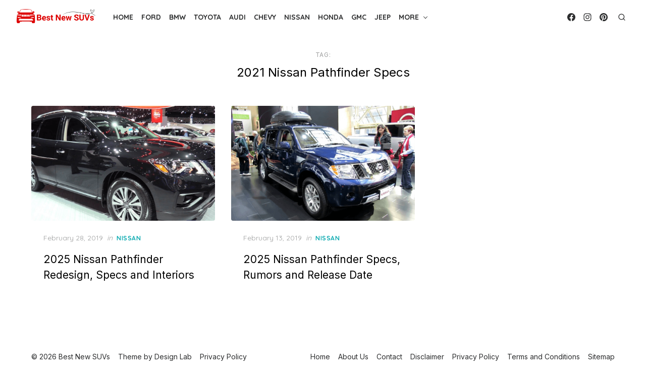

--- FILE ---
content_type: text/html; charset=utf-8
request_url: https://www.google.com/recaptcha/api2/aframe
body_size: 270
content:
<!DOCTYPE HTML><html><head><meta http-equiv="content-type" content="text/html; charset=UTF-8"></head><body><script nonce="6Sq4AwUUT1KTdJ5BPHjT6Q">/** Anti-fraud and anti-abuse applications only. See google.com/recaptcha */ try{var clients={'sodar':'https://pagead2.googlesyndication.com/pagead/sodar?'};window.addEventListener("message",function(a){try{if(a.source===window.parent){var b=JSON.parse(a.data);var c=clients[b['id']];if(c){var d=document.createElement('img');d.src=c+b['params']+'&rc='+(localStorage.getItem("rc::a")?sessionStorage.getItem("rc::b"):"");window.document.body.appendChild(d);sessionStorage.setItem("rc::e",parseInt(sessionStorage.getItem("rc::e")||0)+1);localStorage.setItem("rc::h",'1768222309058');}}}catch(b){}});window.parent.postMessage("_grecaptcha_ready", "*");}catch(b){}</script></body></html>

--- FILE ---
content_type: text/css
request_url: https://bestnewsuvs.com/wp-content/themes/artpop/style.css?ver=1.1.3
body_size: 13798
content:
/*
Theme Name: Artpop
Text Domain: artpop
Version: 1.1.3
Requires at least: 5.0
Tested up to: 6.8
Requires PHP: 5.6
Description: Artpop is a beautiful Gutenberg-first WordPress theme, carefully designed to help you build your online brand. We built Artpop with performance, usability, and SEO in mind. It’s fast, lightweight, and fully AMP-compatible. Well documented and easy to use even for WordPress beginners, Artpop is perfect for a blog, personal portfolio, small business website, and WooCommerce storefront. Easily set your logo, change colors, and create awesome layouts to give your website a truly unique look.
Author: Design Lab
Author URI: https://www.designlabthemes.com/
Theme URI: https://www.designlabthemes.com/artpop-wordpress-theme/
License: GNU General Public License v3 or later
License URI: http://www.gnu.org/licenses/gpl-3.0.html
Tags: blog, one-column, two-columns, right-sidebar, custom-colors, custom-menu, custom-logo, editor-style, featured-images, footer-widgets, full-width-template, grid-layout, theme-options, translation-ready, block-styles, wide-blocks

*/

/********************************************************************************************************
 * Please don't edit this file. You can lose all modifications if the theme is updated.
 * Please use Additional CSS via Customizer (since WordPress 4.7) or a child theme to overwrite specific style rules.
 * See here more about Child Themes: https://codex.wordpress.org/Child_Themes
********************************************************************************************************/

/*
01. Reset
02. Typography
03. Elements
04. Media
05. Forms
06. Navigation
07. Layout
	a - General
	b - Header
	c - Footer
	d - Posts
08. Posts and Pages
09. Blocks
10. Widgets
11. WooCommerce
12. Responsive
13. Artpop Pro
*/

/*
 * 01. Reset
 */
html, body, div, span, applet, object, iframe,
h1, h2, h3, h4, h5, h6, p, blockquote, pre,
a, abbr, acronym, address, big, cite, code,
del, dfn, em, img, ins, kbd, q, s, samp,
small, strike, strong, sub, sup, tt, var,
b, u, i, center,
dl, dt, dd, ol, ul, li,
fieldset, form, label, legend,
table, caption, tbody, tfoot, thead, tr, th, td,
article, aside, canvas, details, embed,
figure, figcaption, footer, header, hgroup,
menu, nav, output, ruby, section, summary,
time, mark, audio, video {
	margin: 0;
	padding: 0;
	border: 0;
	font-size: 100%;
	font: inherit;
	vertical-align: baseline;
}
article, aside, details, figcaption, figure, footer, header, hgroup, menu, nav, section {
	display: block
}
html {
	-webkit-text-size-adjust: 100%;
}
body {
	text-rendering: optimizelegibility;
	line-height: 1;
}
ol, ul {
	list-style: none;
}
blockquote,q {
	quotes: none;
}
blockquote:before,
blockquote:after,
q:before,
q:after {
	content: '';
	content: none;
}
table {
	border-collapse: collapse;
	border-spacing: 0
}
pre {
	font-family: monospace;
	font-size: 1em;
}
abbr[title] {
	border-bottom: none;
	text-decoration: underline;
	text-decoration-style: dotted;
}
b,
strong {
	font-weight: 700;
}
code,
kbd,
samp {
	font-family: monospace, monospace;
	font-size: 1em;
}
button,
input,
optgroup,
select,
textarea {
	font-family: inherit;
	font-size: 100%;
	margin: 0;
}
button,
input {
	overflow: visible;
}
button,
select {
	text-transform: none;
}
button,
[type=button],
[type=reset],
[type=submit] {
	-webkit-appearance: button;
}

/*
 * 02. Typography
 */
html, body {
	-webkit-font-smoothing: antialiased;
	-moz-osx-font-smoothing: grayscale;
}
body,
input,
select,
textarea {
	color: #2c2d2e;
	font-family: 'Inter', sans-serif;
	font-size: 16px;
	font-size: 1rem;
	line-height: 1.75;
}
body {
	background-color: #fff;
	word-wrap: break-word;
	overflow-x: hidden;
}
h1,
h2,
h3,
h4,
h5,
h6 {
	clear: both;
	font-family: 'Inter', sans-serif;
	color: #000;
	font-weight: 400;
}
h1 {
	font-size: 32px;
	font-size: 2rem;
	line-height: 1.25;
}
h2 {
	font-size: 24px;
	font-size: 1.5rem;
	line-height: 1.5;
}
h3 {
	font-size: 21px;
	font-size: 1.3125rem;
	line-height: 1.5;
}
h4 {
	font-size: 18px;
	font-size: 1.125rem;
	line-height: 1.5;
}
h5 {
	font-size: 14px;
	font-size: 0.875rem;
	text-transform: uppercase;
	line-height: 1.5;
}
h6 {
	font-size: 16px;
	font-size: 1rem;
	line-height: 1.5;
}
h1, h2, h3 {
	margin: 2rem 0 1rem;
}
h4, h5, h6 {
	margin: 1rem 0 0.5rem;
}
p {
	margin: 0 0 2rem;
}
.center-align {
	text-align: center;
}
.right-align {
	text-align: right;
}
.justify {
	text-align: justify;
}
.nowrap {
	white-space: nowrap;
}
dfn,
cite,
em,
i {
	font-style: italic;
}
pre {
	margin-bottom: 1rem;
	max-width: 100%;
	overflow: auto;
	font-family: "Courier 10 Pitch", Courier, monospace;
	font-size: 16px;
	font-size: 1rem;
	line-height: 1.5;
	white-space: pre-wrap;
	word-wrap: break-word;
}
code,
kbd,
tt,
var {
	font-family: Menlo, Consolas, monospace;
	font-size: 14px;
	font-size: 0.875rem;
}
code {
	background-color: rgba(0,0,0,.08);
	padding: 2px 4px;
	line-height: 1.75;
}
abbr,
acronym {
	border-bottom: 1px dotted #4b4c4d;
	cursor: help;
}
mark,
ins {
	text-decoration: none;
}
mark {
	background: #fff9c0;
}
small {
	font-size: 75%;
}
big {
	font-size: 125%;
}
.sep {
	padding: 0 0.5rem;
}

/* Headings */
.site-title {
	font-family: 'Inter', sans-serif;
	font-size: 2rem;
	font-weight: 800;
	line-height: 1.25;
	letter-spacing: -.5px;
}
.site-description {
	font-size: 0.875rem;
	color: #9D9E9E;
	line-height: 1.25;
}
.entry-title {
	padding: 0;
	margin: 0;
}
.widget-title {
	margin: 0 0 1.5rem;
	padding: 0;
	font-size: 0.75rem;
	text-transform: uppercase;
	text-align: center;
	line-height: 1.5;
	text-align: center;
	letter-spacing: 0.25em;
}
.comments-title,
.comment-reply-title {
	font-size: 1.5rem;
	margin: 0 0 1rem;
	padding: 0;
	line-height: 1.25;
}
.page-title {
	margin: 0;
	font-size: 1.5rem;
	text-align: center;
	font-weight: 400;
	line-height: 1.5;
}
.page-title > span:first-child {
	display: block;
	margin-bottom: 0.5rem;
	font-size: 12px;
	text-transform: uppercase;
	letter-spacing: 0.05em;
	color: #9D9E9E;
	font-weight: 400;
}

/* Links */
a {
	color: #0BAAB0;
	text-decoration: underline;
}
a:hover,
a:focus {
	text-decoration: none;
}
a:hover,
a:active {
	outline: 0;
}
.site-title a {
	color: #F02E90;
	white-space: nowrap;
	text-decoration: none;
	opacity: 1;
	transition: all 0.3s ease-in-out 0s;
}
.site-title a:hover {
	text-decoration: none;
	opacity: .5;
}
.entry-title a {
	color: #000;
	text-decoration: none;
}
.entry-title a:hover {
	color: #0BAAB0;
	text-decoration: underline;
}

/* Read more link */
.read-more {
	display: block;
	text-align: left;
	margin: 1rem 0 0;
}
.read-more a {
	display: inline-block;
	position: relative;
	padding: 0 0 0.25rem;
	border: 0;
	color: #4B4C4D;
	font-size: 14px;
	letter-spacing: 0.05em;
	font-weight: 400;
	text-decoration: none;
}
.read-more a:before,
.read-more a:after {
	content: "";
	position: absolute;
	left: 0;
	bottom: 0;
	height: 1px;
	transition: all 0.3s ease-in-out 0s;
}
.read-more a:before {
	width: 100%;
	background-color: rgba(0,0,0,.1);
	z-index: 1;
}
.read-more a:after {
	width: 0;
	background-color: currentColor;
	z-index: 2;
}
.read-more a:hover {
	color: #0BAAB0;
	text-decoration: none;
}
.read-more a:hover:after {
	width: 100%;
}

/* Text Divider */
.divider {
	display: -webkit-box;
	display: -webkit-flex;
	display: -ms-flexbox;
	display: flex;
	align-items: center;
	justify-content: center;
	overflow: hidden;
	width: 100%;
}
.divider span {
	position: relative;
	padding: 0 16px;
}
.divider span:before,
.divider span:after {
	content: "";
	position: absolute;
	height: 1px;
	top: 50%;
	width: 200%;
	background-color: rgba(0,0,0,.08);
}
.divider span:before {
	left: 100%;
}
.divider span:after {
	right: 100%;
}

/*
 * 03. Elements
 */
*,
*:before,
*:after {
	box-sizing: inherit;
}
blockquote {
	quotes: "" "";
	position: relative;
	margin: 2rem 0;
	padding: 0;
	font-style: italic;
}
blockquote p {
	position: relative;
	margin: 1rem 0;
	font-size: 1.125rem;
}
blockquote p:first-child {
	padding-top: 2rem;
}
blockquote p:last-child {
	margin-bottom: 0;
}
blockquote:before {
	content: "\201D";
	font-family: serif;
	position: absolute;
	display: block;
	text-align: center;
	top: -4px;
	left: 8px;
	font-size: 6rem;
	line-height: 48px;
	font-weight: 700;
	font-style: normal;
	color: currentColor;
}
blockquote:after {
	content: "";
}
blockquote cite {
	display: block;
	margin-top: 0.5rem;
	font-style: normal;
	font-size: 0.875rem;
	color: #9D9E9E;
}
blockquote cite:before {
	content: "";
	display: inline-block;
	vertical-align: middle;
	height: 1px;
	width: 32px;
	margin-right: 8px;
	background-color: rgba(0,0,0,.08);
}
address {
	margin: 0 0 0.5rem;
}
q {
	quotes: "“" "”" "‘" "’";
}
b,
strong {
font-weight: 700;
}
ul,
ol {
	margin: 0 0 2rem 1.5rem;
	padding: 0 0 0 1.5rem;
}
ul {
	list-style: disc;
}
ol {
	list-style: decimal;
}
li > ul,
li > ol {
	margin-bottom: 0;
	margin-left: 1.5rem;
}
dt {
	font-weight: 700;
}
dd {
	margin: 0 1.5rem 2rem;
}
img {
	height: auto;
	max-width: 100%;
}
img[loading="lazy"] {
	animation: fimg-FadeIn 2.5s;
}
@keyframes fimg-FadeIn {
	from	{ opacity: 0; }
	to		{ opacity: 1; }
}
table {
	margin: 2rem auto;
	width: 100%;
	border-collapse: collapse;
	border-spacing: 0;
}
td,
th {
	padding: 1rem;
	border: 1px solid rgba(0,0,0,.08);
}
th {
	text-align: left;
	font-weight: 700;
}
figure {
	margin: auto;
}

/* SVG Icons */
.svg-icon {
	display: inline-block;
	width: 16px;
	height: 16px;
	stroke: currentColor;
	stroke-width: 2;
	stroke-linecap: round;
	stroke-linejoin: round;
	fill: none;
}

/*
 * 04. Media
 */
embed,
iframe,
object {
	max-width: 100%;
}
.entry-content .wp-smiley,
.comment-content .wp-smiley {
	border: none;
	margin-bottom: 0;
	margin-top: 0;
	padding: 0;
}

/* Gallery legacy */
.gallery {
	margin: 0 -0.5rem 2rem;
}
.gallery-item {
	display: inline-block;
	width: 100%;
	margin: 0 auto 1rem;
	padding: 0 0.5rem;
	text-align: center;
	vertical-align: top;
	-webkit-box-sizing: border-box;
	box-sizing: border-box;
}
.gallery-icon img {
	display: block;
	max-width: 100%;
	height: auto;
	margin: 0 auto;
	border: none;
}
.gallery-columns-2 .gallery-item {
	max-width: 50%;
}
.gallery-columns-3 .gallery-item {
	max-width: 33.333334%;
}
.gallery-columns-4 .gallery-item {
	max-width: 25%;
}
.gallery-columns-5 .gallery-item {
	max-width: 20%;
}
.gallery-columns-6 .gallery-item {
	max-width: 16.6666%;
}
.gallery-columns-7 .gallery-item {
	max-width: 14.2857%;
}
.gallery-columns-8 .gallery-item {
	max-width: 12.5%;
}
.gallery-columns-9 .gallery-item {
	max-width: 11.1111%;
}
.gallery-columns-10 .gallery-item {
	max-width: 10%;
}

/* Captions */
.wp-caption {
	border: none;
	max-width: 100%;
	margin-bottom: 1rem;
}
.wp-caption-text,
.gallery-caption {
	display: block;
	margin: 1rem 0 0;
	font-size: 14px;
	font-size: 0.875rem;
	text-align: center;
	line-height: 1.5;
	color: #9D9E9E;
}
.wp-caption img[class*="wp-image-"] {
	display: block;
	margin-left: auto;
	margin-right: auto;
}

/*
 * 05. Forms
 */
button,
.button,
input[type="button"],
input[type="reset"],
input[type="submit"] {
	border: 0;
	background: #0BAAB0;
	color: #fff;
	font-size: 0.875rem;
	line-height: 1.5;
	padding: 0.5rem 1.5rem 0.5rem;
	opacity: 1;
	font-weight: 700;
	cursor: pointer;
	border-radius: 2px;
	box-sizing: border-box;
	transition: opacity 0.3s ease 0s;
}
button:hover,
.button:hover,
input[type="button"]:hover,
input[type="reset"]:hover,
input[type="submit"]:hover {
	opacity: 0.75;
}
button:focus,
.button:focus,
input[type="button"]:focus,
input[type="reset"]:focus,
input[type="submit"]:focus,
button:active,
input[type="button"]:active,
input[type="reset"]:active,
input[type="submit"]:active {
	border: 0;
}
input[type="text"],
input[type="email"],
input[type="url"],
input[type="password"],
input[type="search"],
input[type="number"],
input[type="tel"],
input[type="range"],
input[type="date"],
input[type="month"],
input[type="week"],
input[type="time"],
input[type="datetime"],
input[type="datetime-local"],
input[type="color"],
textarea {
	color: #2c2d2e;
	line-height: 1.5;
	border: 1px solid rgba(0,0,0,.08);
	-webkit-box-sizing: border-box;
	box-sizing: border-box;
}
select {
	line-height: 1.5;
	border: 1px solid #ddd;
	padding: 0.5em;
}
input[type="text"]:focus,
input[type="email"]:focus,
input[type="url"]:focus,
input[type="password"]:focus,
input[type="search"]:focus,
input[type="number"]:focus,
input[type="tel"]:focus,
input[type="range"]:focus,
input[type="date"]:focus,
input[type="month"]:focus,
input[type="week"]:focus,
input[type="time"]:focus,
input[type="datetime"]:focus,
input[type="datetime-local"]:focus,
input[type="color"]:focus,
textarea:focus {
	color: #000;
}
input[type="text"],
input[type="email"],
input[type="url"],
input[type="password"],
input[type="search"],
input[type="number"],
input[type="tel"],
input[type="range"],
input[type="date"],
input[type="month"],
input[type="week"],
input[type="time"],
input[type="datetime"],
input[type="datetime-local"],
input[type="color"],
textarea {
	padding: 0.5rem 1rem;
}

/* Search Form */
.search-form {
	position: relative;
	display: -webkit-box;
	display: -ms-flexbox;
	display: flex;
	flex-direction: row;
	-ms-flex-wrap: nowrap;
	flex-wrap: nowrap;
	align-items: center;
	background-color: #fff;
	border-width: 1px;
	border-style: solid;
	border-color: rgba(0,0,0,.08) rgba(0,0,0,.08) rgba(0,0,0,.16);
}
.search-form label {
	flex: 1 1 0;
}
.search-form .search-field,
.search-form  input[type="search"] {
	width: 100%;
	padding: 8px;
	border: 0;
	background-color: #fff;
	font-size: 0.875rem;
	line-height: 22px;
	-webkit-appearance: none;
}
.search-form .search-field:focus {
	border-color: rgba(0,0,0,.2);
}
.search-form .search-submit {
	width: 60px;
	height: 40px;
	padding: 4px;
	background-color: transparent;
	color: #4B4C4D;
	text-align: center;
	line-height: 1;
	border: 0;
	cursor: pointer;
	box-sizing: border-box;
}

/*
 * 06. Navigation
 */

/* Main Navigation */
.main-navigation {
	display: none;
	clear: both;
	margin: 0;
	font-family: 'Quicksand', sans-serif;
	box-sizing: border-box;
}
.main-navigation ul {
	list-style: none;
	margin: 0;
	padding: 0;
	text-align: left;
}
.main-navigation li {
	display: block;
	position: relative;
}
.main-navigation a {
	display: block;
	text-decoration: none;
	font-size: 14px;
}
.main-navigation ul ul {
	display: none;
}

/* Mobile Navigation */
.mobile-header {
	position: relative;
	padding: 0.5rem 0;
	margin-bottom: 1.5rem;
	z-index: 9998;
}
.mobile-header-wrapper {
	display: -webkit-box;
	display: -webkit-flex;
	display: -ms-flexbox;
	display: flex;
	flex-direction: row;
	-ms-flex-wrap: nowrap;
	flex-wrap: nowrap;
	justify-content: flex-start;
	align-items: center;
}
.mobile-header .site-branding {
	align-items: center;
	flex: 1 1 0;
	width: calc(100% - 80px);
	padding: 4px 8px;
	margin: auto;
	text-align: center;
}
.mobile-header .site-title {
	width: 100%;
	height: 40px;
	font-size: 1.5rem;
	line-height: 32px;
	margin: auto;
	padding: 4px 0;
}
.mobile-header .site-description {
	width: 100%;
}
.mobile-header .site-title + .site-description {
	margin-top: 4px;
}
.mobile-header .site-title a {
	display: inline-block;
	max-width: 100%;
	white-space: nowrap;
	overflow: hidden;
	text-overflow: ellipsis;
}
.mobile-header .site-logo {
	width: auto;
	max-width: 180px;
	height: 100%;
	margin: auto;
}
.mobile-header .search-popup-button,
.mobile-header .woo-cart-link a {
	width: 40px;
	height: 40px;
}
.mobile-header .search-popup-button .svg-icon {
	width: 20px;
	height: 20px;
}
.mobile-navigation {
	outline: none;
	display: block;
	width: 100%;
	margin: 0;
	padding: 1.5rem 0;
	font-family: 'Quicksand', sans-serif;
	background-color: #fff;
}
.mobile-navigation ul {
	display: block;
	list-style: none;
	margin: 0;
	padding: 0;
	text-align: left;
}
.mobile-navigation li {
	display: block;
	position: relative;
}
.mobile-navigation a {
	display: block;
	text-decoration: none;
	font-size: 14px;
}
.mobile-navigation ul li {
	margin: 0 0.5rem;
}
.mobile-navigation ul li a {
	padding: 0.5rem 0;
	font-size: 16px;
	line-height: 1.5;
}
.mobile-navigation ul ul {
	display: none;
	margin: 0;
}
.mobile-navigation ul ul li {
	margin: 0;
}
.mobile-navigation ul ul li a {
	padding: 0.5rem 0.75rem;
}
.mobile-navigation .mobile-menu,
.mobile-navigation .social-menu {
	margin: 1rem 0;
}
.mobile-navigation .mobile-menu li {
	display: block;
	border-top: 1px solid rgba(0,0,0,.08);
	padding: 0;
	margin: 0;
}
.mobile-navigation .mobile-menu > li:first-child {
	border-top: 0;
}
.mobile-navigation .mobile-menu > li:last-child {
	border-bottom: 1px solid rgba(0,0,0,.08);
}
.mobile-navigation .mobile-menu a {
	color: #2c2d2e;
	opacity: 1;
	transition: opacity 0.3s ease-in-out 0s;
}
.mobile-navigation .mobile-menu > li > a,
.mobile-navigation .mobile-menu > li > div > a {
	padding: 0.5rem;
}
.mobile-navigation .mobile-menu li:hover > a,
.mobile-navigation .mobile-menu li:focus > a,
.mobile-navigation .mobile-menu li.current_page_item > a,
.mobile-navigation .mobile-menu li.current-menu-item > a {
	color: #2c2d2e;
	opacity: 0.5;
}
.mobile-navigation .mobile-menu li.is-open > ul,
.mobile-navigation .mobile-menu li .is-open + .sub-menu {
	display: block;
	background-color: rgba(0,0,0,.04);
}
.mobile-navigation .mobile-menu li.is-closed > ul {
	display: none;
}
.mobile-navigation .social-menu {
	display: -webkit-box;
	display: -webkit-flex;
	display: -ms-flexbox;
	display: flex;
	flex-direction: row;
	-ms-flex-wrap: wrap;
	flex-wrap: wrap;
	align-items: center;
	justify-content: flex-start;
	padding: 0;
}
.mobile-navigation .social-menu li {
	display: inline-block;
	padding: 0 0.25rem;
	margin: 0 0.25rem;
}
.mobile-navigation .social-menu a {
	margin: 0;
	border: 0;
}
.mobile-navigation .social-menu .svg-icon {
	width: 20px;
	height: 20px;
}

/* Menu Toggle, Side Panel Close */
.menu-toggle,
.side-panel-close {
	display: inline-block;
	cursor: pointer;
	width: 40px;
	height: 40px;
	margin: 0;
	padding: 0;
	background: transparent;
	color: #2c2d2e;
	text-decoration: none;
	border: 0;
}
.menu-toggle {
	position: relative;
}
.side-panel-close {
	position: absolute;
	right: 20px;
	top: 10px;
}
.menu-toggle > i,
.side-panel-close > i {
	display: block;
	height: 2px;
	opacity: 1;
	position: absolute;
	width: 22px;
	z-index: 20;
	left: 9px;
	top: 20px;
}
.menu-toggle > i:before,
.side-panel-close > i:before {
	background-color: currentColor;
	content: "";
	height: 2px;
	left: 0;
	position: absolute;
	top: -6px;
	transform-origin: center center 0;
	transition: transform 0.3s ease 0s, background 0.3s ease 0s;
	width: 22px;
}
.menu-toggle > i:after,
.side-panel-close > i:after {
	background-color: currentColor;
	bottom: -6px;
	content: "";
	height: 2px;
	left: 0;
	position: absolute;
	transform-origin: center center 0;
	transition: transform 0.3s ease 0s, background 0.3s ease 0s;
	width: 22px;
}
.menu-toggle > i {
	background-color: currentColor;
}
.side-panel-close > i {
	background-color: transparent;
}
.side-panel-close > i:before {
	transform: translate(0px, 6px) rotate(-45deg);
}
.side-panel-close > i:after {
	transform: translate(0px, -6px) rotate(45deg);
}

/* Sub Menu Toggle */
.sub-menu-toggle {
	display: -webkit-box;
	display: -webkit-flex;
	display: -ms-flexbox;
	display: flex;
	align-items: center;
	justify-content: center;
	height: 42px;
	width: 42px;
	padding: 0;
	margin: 0;
	position: absolute;
	top: 0;
	right: 0;
	text-transform: none;
	background-color: transparent;
	color: #2c2d2e;
	border: 0;
	content: "";
	border-radius: 0;
}
.sub-menu-toggle .svg-icon {
	width: 18px;
	height: 18px;
}
li.is-open > .menu-item-wrapper .sub-menu-toggle .svg-icon,
li .menu-item-wrapper.is-open .sub-menu-toggle .svg-icon {
	transform: rotate(-180deg);
}

/* Social Navigation*/
.social-menu {
	position: relative;
	display: -webkit-box;
	display: -webkit-flex;
	display: -ms-flexbox;
	display: flex;
	-ms-flex-wrap: wrap;
	flex-wrap: wrap;
	align-items: center;
	list-style-type: none;
	margin: 0;
	padding: 0;
	font-size: 1rem;
}
.social-menu li {
	display: inline-block;
	margin: 0 0.5rem 0 0;
	line-height: 1;
}
.social-menu li:last-child {
	margin-right: 0;
}
.social-menu a {
	position: relative;
	display: -webkit-box;
	display: -webkit-flex;
	display: -ms-flexbox;
	display: flex;
	align-items: center;
	margin: 0;
	padding: 4px;
	line-height: 1;
	text-align: center;
	color: #2c2d2e;
	background-color: transparent;
	opacity: 1;
	transition: opacity 0.3s ease-in-out 0s, color 0.3s ease-in-out 0s;
}
.social-menu a:hover {
	text-decoration: none;
	opacity: .5;
}
.social-menu a .screen-reader-text {
	position: absolute;
	top: -9999em;
	left: -9999em;
}
.social-menu .svg-icon {
	width: 16px;
	height: 16px;
	stroke: none;
	fill: currentColor;
}

/* Side Panel */
.side-panel {
	background-color: #fff;
	height: 100%;
	left: 0;
	max-width: 100%;
	overflow-x: hidden;
	overflow-y: scroll;
	padding: 0;
	pointer-events: none;
	position: fixed;
	top: 0;
	-webkit-transform: translateX(-100%);
	-ms-transform: translateX(-100%);
	transform: translateX(-100%);
	-webkit-transition: -webkit-transform 500ms cubic-bezier(0.75, 0, 0.25, 1);
	transition: -webkit-transform 500ms cubic-bezier(0.75, 0, 0.25, 1);
	transition: transform 500ms cubic-bezier(0.75, 0, 0.25, 1);
	transition: transform 500ms cubic-bezier(0.75, 0, 0.25, 1), -webkit-transform 500ms cubic-bezier(0.75, 0, 0.25, 1);
	width: 100%;
	will-change: transform;
	z-index: 9999;
	max-width: 900px;
	visibility: hidden;
}
/* Fix Side Panel position when is active Admin Bar */
.admin-bar .side-panel {
	top: 48px;
}
@media only screen and (min-width: 600px) {
	.admin-bar .side-panel {
		top: 32px;
	}
}
.side-panel-open {
	height: 100%;
	overflow: hidden;
}
.side-panel-open .side-panel {
	visibility: visible;
	pointer-events: auto;
	-webkit-transform: translateX(0%);
	-ms-transform: translateX(0%);
	transform: translateX(0%);
	-webkit-transition: -webkit-transform 500ms cubic-bezier(0.75, 0, 0.25, 1);
	transition: -webkit-transform 500ms cubic-bezier(0.75, 0, 0.25, 1);
	transition: transform 500ms cubic-bezier(0.75, 0, 0.25, 1);
	transition: transform 500ms cubic-bezier(0.75, 0, 0.25, 1), -webkit-transform 500ms cubic-bezier(0.75, 0, 0.25, 1);
}
.side-panel-inner {
	padding: 48px 32px 48px;
}
.side-panel-overlay {
	background: rgba(0,0,0,.25);
	bottom: 0;
	cursor: pointer;
	display: block;
	left: 0;
	opacity: 0;
	position: fixed;
	right: 0;
	top: 0;
	-webkit-transition: opacity 400ms cubic-bezier(0.75, 0, 0.25, 1) 100ms, visibility 1ms linear 502ms;
	transition: opacity 400ms cubic-bezier(0.75, 0, 0.25, 1) 100ms, visibility 1ms linear 502ms;
	visibility: hidden;
	will-change: opacity;
	z-index: 9997;
}
.side-panel-open .side-panel-overlay {
	visibility: visible;
	opacity: 1;
	-webkit-transition: opacity 400ms cubic-bezier(0.75, 0, 0.25, 1) 2ms, visibility 1ms linear;
	transition: opacity 400ms cubic-bezier(0.75, 0, 0.25, 1) 2ms, visibility 1ms linear;
}
@media only screen and (min-width: 600px) {
	.side-panel {
		max-width: 400px;
	}
}

/* Post Navigation */
.posts-navigation,
.post-navigation {
	overflow: hidden;
	clear: both;
}
.posts-navigation,
.post-navigation,
.comment-navigation {
	margin: 2rem 0;
}
.posts-navigation a {
	display: inline-block;
	padding: 0.25rem 0;
	color: #9D9E9E;
	text-decoration: none;
	line-height: 1.25;
	transition: all 0.2s ease-in-out 0s;
}
.posts-navigation a:hover {
	color: #0BAAB0;
	border-color: #0BAAB0;
}
.comment-navigation .nav-previous,
.posts-navigation .nav-previous,
.post-navigation .nav-previous,
.comment-navigation .nav-next,
.posts-navigation .nav-next,
.post-navigation .nav-next {
	box-sizing: border-box;
}
.comment-navigation .nav-previous,
.posts-navigation .nav-previous,
.post-navigation .nav-previous {
	margin-bottom: 1.5rem;
}
.pagination {
	clear: both;
	margin-bottom: 2rem;
}
.pagination .nav-links {
	text-align: center;
}
.pagination .page-numbers {
	display: inline-block;
	width: 40px;
	height: 40px;
	line-height: 30px;
	padding: 4px;
	margin-right: 0.25rem;
	background-color: #fff;
	color: #9D9E9E;
	text-decoration: none;
	border: 1px solid rgba(0,0,0,.08);
	box-sizing: border-box;
}
.pagination .page-numbers:hover {
	text-decoration: none;
	background-color: #0BAAB0;
	color: #fff;
}
.pagination .current,
.pagination .current:hover {
	background-color: #0BAAB0;
	color: #fff;
}
.post-navigation {
	position: relative;
	padding-top: 1rem;
	border-top: 1px solid rgba(0,0,0,.08);
}
.post-navigation .nav-previous,
.post-navigation .nav-next {
	padding: 0 0.5rem;
	transition: all 0.2s ease-in-out 0s;
}
.post-navigation .nav-previous,
.post-navigation .nav-next {
	text-align: center;
}
.post-navigation a {
	display: inline-block;
	text-decoration: none;
}
.post-navigation .meta-nav,
.post-navigation .post-title {
	display: inline-block;
}
.post-navigation .meta-nav {
	display: -webkit-box;
	display: -webkit-flex;
	display: -ms-flexbox;
	display: flex;
	align-items: center;
	flex-flow: row nowrap;
	margin-bottom: 0.5rem;
	font-size: 0.75rem;
	text-transform: uppercase;
	color: #9d9e9e;
}
.post-navigation .nav-previous .meta-nav,
.post-navigation .nav-next .meta-nav {
	justify-content: center;
}
.post-navigation .post-title {
	color: #000;
	font-size: 1rem;
	transition: color 0.3s ease 0s;
}
.post-navigation a:hover .meta-nav,
.post-navigation a:hover .post-title {
	color: #0BAAB0;
}
.post-navigation a .svg-icon {
	width: 16px;
	height: 16px;
}
.nav-arrow {
	width: 24px;
	position: relative;
	background-color: #9d9e9e;
}
.nav-arrow,
.nav-arrow:after,
.nav-arrow:before {
	display: block;
	height: 1px;
}
.nav-arrow:after,
.nav-arrow:before {
	width: 5px;
	content: "";
	position: absolute;
	background-color: currentColor;
}
.nav-arrow:before {
	transform: rotate(40deg);
}
.nav-arrow:after {
	transform: rotate(-40deg);
}
.nav-arrow.nav-arrow-left:after,.nav-arrow.nav-arrow-left:before {
	top: 0;
	left: 0;
}
.nav-arrow.nav-arrow-left:before {
	transform-origin: top left;
}
.nav-arrow.nav-arrow-left:after {
	transform-origin: bottom left;
}
.nav-arrow.nav-arrow-right:after,
.nav-arrow.nav-arrow-right:before {
	top: 0;
	right: 0
}
.nav-arrow.nav-arrow-right:before {
	transform-origin: top right;
}
.nav-arrow.nav-arrow-right:after {
	transform-origin: bottom right;
}
.nav-arrow-left {
	margin-right: 0.5em;
}
.nav-arrow-right {
	margin-left: 0.5em;
}
.post-navigation a:hover .nav-arrow {
	background-color: #0BAAB0;
}

/*
 * 07. Layout
 */

/* General */
.container {
	max-width: 100%;
	margin: auto;
	padding: 0 24px;
	transition: max-width 0.5s ease-in-out 0s;
	box-sizing: border-box;
}
.content-area,
.widget-area {
	flex: 0 0 100%;
	max-width: 100%;
	padding: 0 12px;
	box-sizing: border-box;
}
.site {
	background-color: #fff;
	margin: auto;
}
.row {
	display: -webkit-box;
	display: -webkit-flex;
	display: -ms-flexbox;
	display: flex;
	flex-direction: row;
	-ms-flex-wrap: wrap;
	flex-wrap: wrap;
	justify-content: space-between;
	margin: 0 -12px;
}
.column {
	padding: 0 12px;
	box-sizing: border-box;
}

/* Clearings */
.hentry:before,
.hentry:after,
.product:before,
.product:after,
.entry-content:before,
.entry-content:after,
.comment-meta:before,
.comment-meta:after,
.comment-content:before,
.comment-content:after,
.nav-links:before,
.nav-links:after,
.widget_archive ul li:before,
.widget_archive ul li:after,
.widget_categories ul li:before,
.widget_categories ul li:after {
	content: "";
	display: table;
	table-layout: fixed;
}
.hentry:after,
.product:after,
.entry-content:after,
.comment-meta:after,
.comment-content:after,
.nav-links:after,
.widget_archive ul li:after,
.widget_categories ul li:after {
	clear: both;
}

/* Screen Reader Text */
.screen-reader-text {
	clip: rect(1px, 1px, 1px, 1px);
	height: 1px;
	overflow: hidden;
	position: absolute !important;
	width: 1px;
	word-wrap: normal !important;
}
.screen-reader-text:focus {
	background-color: #f1f1f1;
	border-radius: 2px;
	box-shadow: 0 0 2px 2px rgba(0,0,0,.25);
	clip: auto !important;
	color: #0BAAB0;
	display: block;
	font-size: 14px;
	font-weight: bold;
	height: auto;
	left: 5px;
	line-height: normal;
	padding: 15px 20px;
	text-decoration: none;
	top: 5px;
	width: auto;
	z-index: 100000; /* Above WP toolbar */
}

/* Header */
.site-header {
	background-color: #fff;
}
.site-header .main-header {
	display: none;
}
.header-actions,
.header-hamburger {
	display: -webkit-box;
	display: -webkit-flex;
	display: -ms-flexbox;
	display: flex;
	flex-direction: row;
	-ms-flex-wrap: nowrap;
	flex-wrap: nowrap;
}
.header-actions {
	justify-content: flex-end;
}
.header-hamburger {
	align-items: center;
	justify-content: flex-start;
}
.site-logo {
	line-height: 1;
	font-size: 1rem;
	max-width: 100%;
}
.site-logo:hover {
	opacity: .75;
}
.site-logo img {
	display: inline-block;
	vertical-align: middle;
	max-width: 100%;
	height: auto;
	opacity: 1;
	transition: opacity 0.3s ease-in-out 0s;
}
.site-branding {
	position: relative;
	display: flex;
	flex-direction: column;
	padding: 0;
	margin: 2rem auto;
	box-sizing: border-box;
}
.site-title {
	margin: 0;
	padding: 0;
}
.site-description {
	max-width: 760px;
	margin: 8px 0 0;
	padding: 0;
}

/* Sticky Header on scroll */
.sticky-header {
	position: fixed;
	left: 0;
	right: 0;
	top: 0;
	width: 100%;
	background-color: #fff;
	z-index: 999;
	box-shadow: 0 4px 12px 0 rgba(0,0,0,.06);
	-webkit-animation: HeaderTransform 0.35s ease-in;
	animation: HeaderTransform 0.35s ease-in;
	box-sizing: border-box;
}
@-webkit-keyframes HeaderTransform {
	0% {-webkit-transform: translate3d(0, -100%, 0);transform: translate3d(0, -100%, 0);}
	100%   {-webkit-transform: translateZ(0);transform: translateZ(0);}
}
@keyframes HeaderTransform {
	0% {-webkit-transform: translate3d(0, -100%, 0);transform: translate3d(0, -100%, 0);}
	100%   {-webkit-transform: translateZ(0);transform: translateZ(0);}
}
.sticky-header .mobile-header {
	margin: 0;
}

/* Search Popup */
.search-popup,
.search-popup-inner {
	position: relative;
	display: -webkit-box;
	display: -webkit-flex;
	display: -ms-flexbox;
	display: flex;
	flex-flow: row nowrap;
	align-items: center;
	padding: 0;
	margin: 0;
}
.social-links + .search-popup,
.woo-cart-link + .search-popup {
	margin-left: 0.5rem;
}
.search-popup .search-form {
	position: absolute;
	width: 1px;
	height: 36px;
	top: 50%;
	right: 40px;
	margin-top: -18px;
	padding: 0 0.5rem;
	opacity: 0;
	visibility: hidden;
	background-color: #fff;
	border-width: 0 0 1px 0;
	border-style: solid;
	border-bottom-color: #9D9E9E;
	border-radius: 0;
	box-shadow: 0 2px 4px -2px rgba(0,0,0,.1);
	transition: width 0.5s ease 0s, opacity 0.5s ease 0s;
	z-index: 20;
	box-sizing: border-box;
}
.search-popup .search-form label {
	max-width: calc(100% - 40px);
}
.search-popup .search-form .search-field {
	height: 26px;
	line-height: 26px;
	font-size: 14px;
	padding: 4px 0;
	border: 0;
	border-radius: 0;
	background-color: #fff;
	position: relative;
	box-sizing: border-box;
}
.search-popup .search-form .search-submit {
	position: absolute;
	right: 5px;
	top: 3px;
	width: 40px;
	height: 30px;
	background: transparent;
	color: #9D9E9E;
}
.search-popup .search-form .search-submit:hover {
	color: #4B4C4D;
}
.search-popup-button {
	display: -webkit-box;
	display: -webkit-flex;
	display: -ms-flexbox;
	display: flex;
	align-items: center;
	justify-content: center;
	padding: 4px;
	text-align: center;
	line-height: 1;
	color: #2c2d2e;
	background-color: transparent;
	cursor: pointer;
	z-index: 10;
	opacity: 1;
	transition: color 0.3s ease-in-out 0s, opacity 0.3s ease-in-out 0s;
}
.search-popup-button:hover {
	opacity: .5;
}
.search-close {
	display: none;
}
.search-popup.active .search-form {
	visibility: visible;
	opacity: 1;
	width: 200px;
}
.search-popup.active .search-close {
	display: -webkit-box;
	display: -webkit-flex;
	display: -ms-flexbox;
	display: flex;
}
.search-popup.active .search-open {
	display: none;
}

/* WooCommerce Cart Link */
.woo-cart-link {
	position: relative;
	display: -webkit-box;
	display: -webkit-flex;
	display: -ms-flexbox;
	display: flex;
	flex-flow: row nowrap;
	align-items: center;
	padding: 0;
	margin: 0;
}
.woo-cart-link a {
	display: inline-block;
	width: 24px;
	height: 24px;
	padding: 4px;
	text-decoration: none;
	color: #2c2d2e;
	text-align: center;
	line-height: 1;
	opacity: 1;
	transition: color 0.3s ease-in-out 0s, opacity 0.3s ease-in-out 0s;
}
.woo-cart-link a:hover {
	opacity: .5;
}
.social-links + .woo-cart-link {
	margin-left: 0.5rem;
}

/* Footer */
.site-footer {
	margin: 2rem auto 0;
	clear: both;
	background-color: #fff;
}
.site-footer .social-links {
	padding: 0;
	margin: 1rem 0;
}
.site-footer .social-menu {
	justify-content: center;
}
.site-footer .social-menu .svg-icon {
	width: 20px;
	height: 20px;
}
.footer-wrapper {
	padding: 1rem 0;
}
.footer-credits {
	margin: 1rem 0;
	padding: 0;
	font-size: 0.875rem;
	text-align: center;
	line-height: 1.5;
	color: #2c2d2e;
}
.footer-credits span {
	display: inline-block;
	padding-left: 0.5rem;
}
.footer-credits a {
	color: #2c2d2e;
	opacity: 1;
	transition: opacity 0.3s ease-in-out 0s, color 0.3s ease-in-out 0s;
	text-decoration: none;
}
.footer-credits a:hover {
	opacity: .5;
	text-decoration: underline;
}
.footer-credits span:first-child {
	padding-left: 0;
}
.footer-navigation {
	margin: 1rem 0;
}
.footer-menu {
	margin: 0;
	padding: 0;
	list-style-type: none;
	font-size: 0.875rem;
	line-height: 1.5;
	text-align: center;
}
.footer-menu a {
	display: inline-block;
	margin: 0.5rem 0;
	color: #2c2d2e;
	opacity: 1;
	text-decoration: none;
	transition: opacity 0.3s ease-in-out 0s, color 0.3s ease-in-out 0s;
}
.footer-menu a:hover {
	opacity: .5;
	text-decoration: underline;
}

/* Section Title */
.section-header {
	margin: 0 auto 2rem;
}
.section-title {
	margin: 0;
	font-size: 1.5rem;
	text-align: center;
	font-weight: 400;
	line-height: 1.5;
}
.section-title + p {
	margin: 0.5rem auto 0;
	max-width: 640px;
	text-align: center;
	color: #9D9E9E;
}

/* Posts */
.posts-loop {
	-webkit-box-sizing: border-box;
	box-sizing: border-box;
}
.hentry,
.no-results {
	margin-bottom: 2rem;
}
.entry-header {
	margin: 1rem 0 0;
}
.entry-title .svg-icon,
.sticky .entry-title .svg-icon {
	width: 18px;
	height: 18px;
}
.entry-summary {
	margin-top: 1rem;
}
.entry-summary p {
	margin: 0;
}
.entry-footer {
	margin-top: 0.5rem;
	color: #9D9E9E;
	line-height: 1.25;
}

/* Post Thumbnail */
.entry-thumbnail,
.artpop-thumbnail  {
	position: relative;
	margin: auto;
	overflow: hidden;
}
.entry-thumbnail img,
.artpop-thumbnail img {
	position: absolute;
	width: 100%;
	height: 100%;
	left: 0;
	right: 0;
	object-fit: cover;
	object-position: center;
}
.entry-thumbnail a,
.artpop-thumbnail a {
	display: block;
}
.entry-thumbnail:after,
.artpop-thumbnail:after {
	content: "";
	display: block;
	padding-top: 62.5%;
	width: 100%;
}
.entry-thumbnail a:focus img,
.artpop-thumbnail a:focus img {
	opacity: .8;
	outline: inherit;
}

/* Aspect Ratio */
.aspect-ratio-16x9:after {
	padding-top: 56.25%;
}
.aspect-ratio-16x10:after {
	padding-top: 62.5%;
}
.aspect-ratio-4x3:after {
	padding-top: 75%;
}
.aspect-ratio-3x2:after {
	padding-top: 66.66%;
}
.aspect-ratio-1x1:after {
	padding-top: 100%;
}
.aspect-ratio-2x3:after {
	padding-top: 150%;
}
.aspect-ratio-3x4:after {
	padding-top: 133.33%;
}
.aspect-ratio-10x16:after {
	padding-top: 160%;
}
.aspect-ratio-9x16:after {
	padding-top: 177.77%;
}

/* Post Meta */
.posted-on,
.byline,
.edit-link,
.cat-links,
.tags-links,
.comments-link {
	font-size: 1em;
}
.entry-meta,
.entry-category {
	font-family: 'Quicksand', sans-serif;
	font-size: 0.875rem;
	color: #9D9E9E;
	text-align: left;
	line-height: 1.5;
}
.entry-meta {
	margin: 0.5rem 0;
}
.entry-meta a {
	display: inline-block;
	text-decoration: none;
	opacity: 1;
	transition: opacity 0.3s ease-in-out 0s, color 0.3s ease-in-out 0s;
}
.entry-meta a:hover {
	opacity: .5;
}
.posted-on a,
.byline .author a,
.comments-link a,
.author-link a {
	color: #9D9E9E;
}
.entry-category .sep {
	padding-left: 0;
}
.cat-links a {
	color: #0BAAB0;
	font-size: 0.75rem;
	text-transform: uppercase;
	letter-spacing: 0.05em;
	font-weight: 700;
}
.updated:not(.published) {
	display: none;
}
.byline .author {
	display: inline-block;
	text-transform: none;
}
.byline .avatar {
	width: 20px;
	margin: 0 0.5rem 0 0;
	border-radius: 40px;
	vertical-align: middle;
}
span + .posted-on,
span + .comments-link,
span + .author-link {
	padding-left: 0.5rem;
}
span + .posted-on:before,
span + .comments-link:before {
	content: "\2022";
	padding-right: 0.5rem;
}
.comments-link a {
	opacity: 1;
	transition: opacity 0.3s ease-in-out 0s, color 0.3s ease-in-out 0s;
}
.comments-link a:hover {
	text-decoration: none;
	opacity: .5;
}
.comments-link .svg-icon {
	vertical-align: middle;
	margin-right: 0.25em;
	width: 14px;
	height: 14px;
}
.post-edit-link {
	display: inline-block;
	padding: 0.25rem 0.5rem;
	margin-bottom: 0.25rem;
	background-color: #0BAAB0;
	color: #fff;
	font-size: 0.875rem;
	font-weight: 700;
	line-height: 1.25;
	border-radius: 2px;
	text-decoration: none;
	opacity: 1;
	transition: opacity 0.3s ease-in-out 0s;
}
.post-edit-link:hover {
	opacity: 0.8;
}

/* Grid Post */
.grid-post {
	text-align: left;
}
.grid-post .entry-meta,
.grid-post .entry-category {
	margin: 0 0 1rem;
}
.grid-post .entry-title {
	font-size: 1.3125rem;
	text-align: left;
	margin-bottom: 1rem;
}
.grid-post .entry-thumbnail {
	border-radius: 4px;
	margin-bottom: 1.5rem
}
.grid-post .entry-header {
	margin-top: 0;
}

/* Featured Posts */
.featured-posts-area {
	margin-bottom: 2rem;
}
.featured-post {
	position: relative;
}
.featured-post .entry-header {
	margin-top: 0;
}
.featured-post .entry-title {
	font-size: 1.125rem;
	text-align: left;
}
.featured-post .entry-meta,
.featured-post .entry-category {
	text-align: left;
}
.featured-post .entry-meta {
	position: relative;
	margin: 0 0 1rem;
}
.featured-post .entry-category {
	margin: 0 0 0.5rem;
}
.featured-post .entry-thumbnail {
	border-radius: 4px;
	margin-bottom: 1rem;
}
.featured-carousel .featured-post {
	margin-bottom: 0;
}
.featured-carousel .entry-header {
	position: absolute;
	bottom: 0;
	width: 100%;
	margin: 0;
	padding: 32px 24px;
	box-sizing: border-box;
	background: linear-gradient(to bottom,rgba(0,0,0,0) 0,rgba(0,0,0,.75) 100%);
}
.featured-carousel .entry-title a,
.featured-carousel .entry-meta,
.featured-carousel .entry-meta a {
	color: #fff;
}
.featured-carousel .entry-title a:hover {
	color: #fff;
	text-decoration: underline;
}
.featured-carousel .entry-thumbnail:after {
	padding-top: 75%;
}
.featured-carousel .entry-title,
.featured-carousel .entry-meta,
.featured-carousel .entry-category {
	text-align: center;
}
.featured-carousel .entry-title {
	margin: 1rem 0 0;
}
.featured-carousel .featured-post .entry-thumbnail {
	margin: 0;
}
.featured-carousel .swiper-button-next,
.featured-carousel .swiper-button-prev {
	color: #fff;
}
.featured-grid .row > .column:first-child .entry-header {
	position: relative;
	padding: 24px 16px 0 16px;
	margin: -32px 16px 0;
	border-radius: 4px 4px 0 0;
	background-color: #fff;
	z-index: 2;
}
.featured-grid .row > .column:first-child .entry-summary,
.featured-grid .row > .column:first-child .entry-footer {
	padding-left: 16px;
	padding-right: 16px;
	margin-left: 16px;
	margin-right: 16px;
}
.featured-grid .row > .column:first-child .entry-thumbnail {
	margin-bottom: 0;
}
.featured-grid .row > .column:not(:first-child) {
	width: 100%;
	display: -webkit-box;
	display: -webkit-flex;
	display: -ms-flexbox;
	display: flex;
	flex-direction: row;
	-ms-flex-wrap: nowrap;
	flex-wrap: nowrap;
	justify-content: space-between;
}
.featured-grid .row > .column:not(:first-child) article {
	width: calc(50% - 12px);
}
.featured-grid .row > .column:nth-child(3) article {
	margin-bottom: 0;
}
.featured-grid .row > .column:not(:first-child) .entry-title {
	font-size: 1rem;
}
.featured-grid .row > .column:not(:first-child) .entry-meta {
	display: none;
}
.featured-grid .entry-footer {
	margin: 1rem 0 0;
}

/* Swiper */
.swiper .swiper-pagination-bullet-active {
	background-color: #0BAAB0;
}
.swiper .swiper-container-horizontal > .swiper-pagination-bullets,
.swiper .swiper-pagination-custom,
.swiper .swiper-pagination-fraction {
	bottom: 0;
}

/* AMP carousel */
.featured-carousel .amp-slider .entry-thumbnail:after {
	padding-top: 56.25%;
}
.featured-carousel .amp-slider .entry-header {
	border-radius: 0 0 4px 4px;
}

/* Archives and Search */
.page-header {
	margin-bottom: 2rem;
	width: 100%;
	padding: 0 12px;
	box-sizing: border-box;
}
.taxonomy-description {
	max-width: 640px;
	margin: 0.5rem auto 0;
	color: #9D9E9E;
	text-align: center;
}
.taxonomy-description > p:last-child {
	margin-bottom: 0;
}

/*
 * 08. Posts and Pages
 */
.entry-content > *:first-child {
	margin-top: 0;
}
.entry-content > *:last-child {
	margin-bottom: 0;
}
.artpop-single .entry-header {
	margin: 0 -24px 2rem;
}
.artpop-single .entry-thumbnail {
	margin: 1.5rem auto 0;
}
.artpop-single .entry-meta {
	margin: 1rem 0 0;
	text-align: left;
}
.artpop-single .entry-category {
	margin: 0 auto 0.5rem;
	text-align: left;
}
.artpop-single .attachment img {
	margin-left: auto;
	margin-right: auto;
	display: block;
}
.artpop-single .entry-footer {
	display: -webkit-box;
	display: -webkit-flex;
	display: -ms-flexbox;
	display: flex;
	flex-direction: row;
	-ms-flex-wrap: wrap;
	flex-wrap: wrap;
	justify-content: space-between;
	align-items: center;
	margin-top: 2rem;
}
.entry-header-text {
	padding: 0 24px;
}
.entry-header-text .cat-links .sep {
	display: none;
}
.entry-header-text .cat-links a {
	text-transform: none;
	letter-spacing: normal;
	font-size: 0.875rem;
}
.entry-header-text span + .cat-links {
	padding-left: 0.5rem;
}
.entry-header-text span + .cat-links:before {
	content: "\2022";
	padding-right: 0.5rem;
}
.tags-links {
	font-size: 0.875rem;
	font-family: 'Quicksand', sans-serif;
}
.tags-links a {
	display: inline-block;
	padding: 0.25rem 0.5rem;
	margin: 0 0.5rem 0.25rem 0;
	border-radius: 2px;
	border: 1px solid #0BAAB0;
	text-decoration: none;
	opacity: 1;
	transition: opacity 0.3s ease-in-out 0s, color 0.3s ease-in-out 0s;
}
.tags-links a:before {
	content: "#";
}
.tags-links a:hover {
	opacity: .5;
}
.page-links {
	clear: both;
	margin: 0 0 2rem;
}
.page-links > span,
.page-links > a {
	padding: 0 0.25rem;
}

/* Breadcrumbs */
.breadcrumbs {
	margin: 0 auto 1rem;
	font-size: 0.875rem;
	color: #9d9e9e;
	line-height: 1.5;
}
.breadcrumbs span a,
.breadcrumbs span.breadcrumb_last {
	padding: 0 0.25rem;
}
.breadcrumbs > span > span > a {
	padding-left: 0;
}

/* Author bio */
.author-info {
	margin: 2rem auto;
	overflow: hidden;
	text-align: center;
}
.author-avatar img {
	display: block;
	margin: 0 auto 0.5rem;
	border-radius: 100%;
}
.author-title {
	clear: none;
	margin: 0 0 0.5rem 0;
	text-align: center;
}
.author-link {
	margin: 0;
	font-size: 0.875rem;
}
.author-description {
	margin-top: 1rem;
}
.author-description p:last-child {
	margin-bottom: 0;
}
.author-bio {
	font-size: 0.875rem;
	color: #9D9E9E;
}

/* Comments */
.comments-area {
	overflow: hidden;
	clear: both;
	margin: 2rem auto;
	background-color: #F8F8F9;
	padding: 16px;
	border-radius: 4px;
}
.comment-list {
	margin: 2rem 0;
}
.comment-list,
.comment-list ol {
	padding: 0;
	list-style-type: none;
}
.comment-list li {
	padding-bottom: 1.5rem;
	margin-bottom: 1.5rem;
	border-bottom: 1px solid rgba(0,0,0,.08);
}
.comment-list li ol {
	margin: 2rem 0 0 2rem;
}
.comment-list li ol li {
	padding-bottom: 0;
	border: 0;
}
.comment-meta {
	margin-bottom: 1rem;
	font-family: 'Quicksand', sans-serif;
	line-height: 1.5;
}
.comment-metadata,
.comment-metadata a {
	color: #9D9E9E;
}
.comment-metadata a {
	text-decoration: none;
}
.comment-metadata,
.comment-awaiting-moderation {
	font-size: 0.875rem;
}
.comment-metadata .comment-edit-link {
	padding: 0 0.25rem;
	color: #0BAAB0;
}
.comment-metadata .comment-edit-link:hover {
	opacity: 1;
	text-decoration: underline;
}
.comment-author .says {
	display: none;
}
.comment-author .avatar {
	border-radius: 30px;
	float: left;
	margin: 0 0.5rem 0 0;
}
.comment-content {
	margin: 0.5rem 0;
	font-size: 0.875rem;
}
.comment-content p {
	margin: 0 0 1rem;
}
.comment-content p:last-child {
	margin-bottom: 0;
}
.reply {
	margin-top: 0.5rem;
}
.reply a {
	display: inline-block;
	padding: 0.25rem 0.5rem;
	font-size: 0.75rem;
	line-height: 1.5;
	text-align: center;
	font-weight: 700;
	letter-spacing: 0.05em;
	color: #fff;
	text-decoration: none;
	background-color: #0BAAB0;
	transition: all 0.3s ease 0s;
}
.reply a:hover {
	opacity: 0.75;
}
.bypostauthor {
	display: block;
}

/* Comment form */
.comment-form {
	font-size: 0.875em;
}
.comment-form p {
	margin-bottom: 1rem;
}
.comment-form label {
	display: block;
	margin: 0 0 1rem;
	font-weight: 400;
	line-height: 1.25;
}
.comment-form label .required {
	color: red;
}
.comment-form .form-submit {
	margin-bottom: 0;
}
.comment-form input[type=checkbox] + label,
.comment-form input[type=radio] + label {
	display: inline-block;;
}
.comment-form input[type="text"],
.comment-form input[type="url"],
.comment-form input[type="email"],
.comment-form textarea {
	width: 100%;
	transition: all .3s ease 0s;
}
.comment-form input[type="text"]:focus,
.comment-form input[type="url"]:focus,
.comment-form input[type="email"]:focus,
.comment-form textarea:focus {
	border-color: rgba(0,0,0,.3);
}

/* Error 404 */
.error404 .entry-header {
	margin: 0 0 2rem;
}
.error-404 .widget {
	box-shadow: none;
	padding: 0;
}

/* Sidebar Options */
.has-no-sidebar .content-area {
	flex-basis: 100%;
	width: 100%;
	max-width: 100%;
}
.has-no-sidebar .entry-content > .alignfull {
	width: 100vw;
	max-width: 100vw;
	margin-left: calc(50% - 50vw);
	margin-right: calc(50% - 50vw);
}

/* Page Templates */
.page-template-full-width .mobile-header,
.page-template-full-width .site-header {
	margin-bottom: 0;
}
.page-template-no-sidebar .content-area,
.page-template-full-width .content-area {
	flex-basis: 100%;
	width: 100%;
	max-width: 100%;
}
.page-template-no-sidebar .entry-content > .alignfull,
.page-template-full-width .entry-content > .alignfull {
	width: 100vw;
	max-width: 100vw;
	margin-left: calc(50% - 50vw);
	margin-right: calc(50% - 50vw);
}

/*
 * 09. Blocks
 */

/* Paragraph */
p.has-drop-cap:not(:focus)::first-letter {
	font-size: 5em;
	font-weight: 700;
	margin: 0.125em 0.1em 0 0;
}

/* Captions */
[class^="wp-block-"] figcaption {
	display: block;
	margin: 0.5rem 0 0;
	font-size: 14px;
	font-size: 0.875rem;
	text-align: center;
	line-height: 1.5;
	color: #9D9E9E;
	box-sizing: border-box;
}

/* Gallery */
.wp-block-gallery .blocks-gallery-image figcaption,
.wp-block-gallery .blocks-gallery-item figcaption,
.wp-block-gallery.has-nested-images figure.wp-block-image figcaption {
	font-size: 1rem;
	color: #fff;
	padding: 3rem 1rem 1.5rem;
	margin: 0;
	background: linear-gradient(0deg,rgba(0,0,0,.7),rgba(0,0,0,.1) 70%,transparent);
}
.wp-block-gallery .blocks-gallery-image figcaption a,
.wp-block-gallery .blocks-gallery-item figcaption a {
	color: #fff;
}

/* Cover */
:root :where(.wp-block-cover) {
	padding: 24px;
}
@media screen and (min-width: 480px) {
	:root :where(.wp-block-cover) {
		padding: 32px;
	}
}

/* Quote */
.wp-block-quote {
	position: relative;
}
.wp-block-quote.is-style-large,
.wp-block-quote.is-large {
	padding: 0 1rem;
}
.wp-block-quote.is-style-large p,
.wp-block-quote.is-large p {
	font-size: 1.5rem;
	line-height: 1.5;
}
.wp-block-quote.is-large cite,
.wp-block-quote.is-large footer,
.wp-block-quote.is-style-large cite,
.wp-block-quote.is-style-large footer {
	font-size: 1rem;
	text-align: inherit;
}
.wp-block-quote.is-style-large:before,
.wp-block-quote.is-large:before {
	top: 4px;
	left: -8px;
	font-size: 8rem;
}

/* Audio */
.wp-block-audio audio {
	display: block;
	width: 100%;
}

/* Pullquote */
.wp-block-pullquote {
	padding: 0 1.5rem;
	border: 0;
}
.wp-block-pullquote blockquote {
	margin: 0;
	padding: 0;
	border: 0;
}
.wp-block-pullquote p {
	font-size: 24px;
}
.wp-block-pullquote cite {
	color: #9D9E9E;
}
.wp-block-pullquote.is-style-solid-color blockquote cite {
	font-size: 16px;
}

/* Verse */
pre.wp-block-verse {
	padding: 0;
	background-color: transparent;
	white-space: pre-wrap
}

/* Media & Text */
@media screen and (max-width: 600px) {
	.wp-block-media-text.is-stacked-on-mobile.reverse .wp-block-media-text__media {
		grid-row: 1;
	}
	.wp-block-media-text.is-stacked-on-mobile.reverse .wp-block-media-text__content {
		grid-row: 2;
	}
}
.wp-block-media-text.home-blog-header .wp-block-media-text__content > p:first-child {
	margin-bottom: 1rem;
}
.wp-block-media-text.home-blog-header .wp-block-media-text__content h1 {
	margin-bottom: 1rem;
	margin-top: 1rem;
}

/* Separator */
.wp-block-separator.is-style-dots:before {
	font-size: 2rem;
	letter-spacing: 2rem;
	padding-left: 2rem;
}

/* Widget Blocks: Archives, Categories & Latest Posts */
.wp-block-archives.aligncenter,
.wp-block-categories.aligncenter,
.wp-block-latest-posts.aligncenter {
	list-style-position: inside;
	text-align: center;
}
.wp-block-latest-posts {
	margin-left: 0;
	padding-left: 0;
}
.wp-block-latest-posts__featured-image {
	position: relative;
	overflow: hidden;
	border-radius: 4px;
}
.wp-block-latest-posts__featured-image:after {
	content: "";
	display: block;
	padding-top: 62.5%;
	width: 100%;
}
.wp-block-latest-posts__featured-image img {
	position: absolute;
	width: 100%;
	height: 100%;
	left: 0;
	right: 0;
	object-fit: cover;
	object-position: center;
}
.wp-block-latest-posts.is-grid li {
	margin: 0 auto 32px;
}
.wp-block-latest-posts.is-grid li a {
	display: inline-block;
	margin-top: 1rem;
	margin-bottom: 1rem;
	color: #2c2d2e;
	font-size: 1.3125rem;
	line-height: 1.5;
	text-decoration: none;
}
.wp-block-latest-posts.is-grid li a:hover {
	color: #0BAAB0;
	text-decoration: underline;
}
.wp-block-latest-posts__post-date,
.wp-block-latest-posts__post-author {
	margin: 0 0 0.5rem 0;
	color: #9D9E9E;
}
@media screen and (min-width: 600px) {
	.wp-block-latest-posts.is-grid li {
		margin: 0 16px 16px 0;
	}
}
@media screen and (min-width: 720px) {
	.wp-block-latest-posts.is-grid li {
		margin: 0 32px 32px 0;
	}
	.wp-block-latest-posts.columns-2 li {
		width: calc((100% / 2) - 32px);
	}
	.wp-block-latest-posts.columns-3 li {
		width: calc((100% / 3) - 21.3334px);
	}
	.wp-block-latest-posts.columns-4 li {
		width: calc((100% / 4) - 24px);
	}
	.wp-block-latest-posts.columns-5 li {
		width: calc((100% / 5) - 12.8px);
	}
	.wp-block-latest-posts.columns-6 li {
		width: calc((100% / 6) - 13.3334px);
	}
}

/* Widget Blocks: Latest Comments */
.wp-block-latest-comments {
	padding-left: 0;
	margin-left: 0;
}
.wp-block-latest-comments__comment-meta {
	font-size: 16px;
	font-size: 1rem;
}
.wp-block-latest-comments__comment-date {
	font-size: 14px;
	color: #9D9E9E;
	font-family: 'Quicksand', sans-serif;
}
.wp-block-latest-comments__comment-excerpt p {
	margin: 0.5rem 0 1rem;
	line-height: 1.75;
}

/* Colors & Font sizes */
.has-text-color a {
	color: inherit;
}
.hentry .entry-content .has-accent-color {
	color: #0BAAB0;
}
.hentry .entry-content .has-black-color {
	color: #000;
}
.hentry .entry-content .has-dark-color {
	color: #2c2d2e;
}
.hentry .entry-content .has-gray-color {
	color: #4b4c4d;
}
.hentry .entry-content .has-light-gray-color {
	color: #9d9e9e;
}
.hentry .entry-content .has-white-color {
	color: #fff;
}
.hentry .entry-content .has-accent-background-color {
	background-color: #0BAAB0;
}
.hentry .entry-content .has-black-background-color {
	background-color: #000;
}
.hentry .entry-content .has-dark-background-color {
	background-color: #2c2d2e;
}
.hentry .entry-content .has-gray-background-color {
	background-color: #4b4c4d;
}
.hentry .entry-content .has-light-gray-background-color {
	background-color: #9d9e9e;
}
.hentry .entry-content .has-white-background-color {
	background-color: #fff;
}
.hentry .entry-content .has-large-font-size,
.hentry .entry-content .has-larger-font-size,
.editor-styles-wrapper .has-x-large-font-size {
	line-height: 1.5;
}
.hentry .entry-content .has-huge-font-size {
	line-height: 1.25;
}

/*
 * 10. Widgets
 */
.widget {
	margin: 0 0 2rem;
	color: #2c2d2e;
}
.widget a {
	color: #2c2d2e;
	opacity: 1;
	transition: opacity 0.3s ease-in-out 0s, color 0.3s ease-in-out 0s;
}
.widget a:hover {
	color: #0BAAB0;
	text-decoration: none;
}
.widget-title,
.widget_calendar table caption {
	color: #000;
}
.widget-area {
	font-size: 0.875rem;
}
.widget ul {
	margin: 0 0 0.5rem;
	padding: 0;
}
.widget ul li {
	margin: 1rem 0;
	padding: 0;
}
.widget ul ul {
	padding-left: 1.5rem;
}
.widget .textwidget p:last-child,
.widget ul:last-child {
	margin-bottom: 0;
}
.widget select {
	max-width: 100%;
}
.widget_text a {
	color: #0BAAB0;
}
.widget_archive ul,
.widget_categories ul,
.widget_meta ul,
.widget_nav_menu ul,
.widget_recent_comments ul,
.widget_recent_entries ul,
.widget_pages ul {
	list-style: none;
	padding-left: 0;
}
.widget_archive ul li,
.widget_categories ul li,
.widget_meta ul li,
.widget_nav_menu ul li,
.widget_recent_comments ul li,
.widget_recent_entries ul li,
.widget_pages ul li {
	padding-bottom: 0.5rem;
	margin: 0.5rem 0;
	border-bottom: 1px solid rgba(0,0,0,.08);
}
.widget_archive ul li:last-child,
.widget_categories ul li:last-child,
.widget_meta ul li:last-child,
.widget_nav_menu ul li:last-child,
.widget_recent_comments ul li:last-child,
.widget_recent_entries ul li:last-child,
.widget_pages ul li:last-child {
	border-bottom: 0;
	padding-bottom: 0;
	margin-bottom: 0;
}
.widget_archive ul li a,
.widget_categories ul li a,
.widget_meta ul li a,
.widget_nav_menu ul li a,
.widget_recent_entries ul li a,
.widget_pages ul li a {
	text-decoration: none;
}
.widget_archive ul li a:hover,
.widget_categories ul li a:hover,
.widget_meta ul li a:hover,
.widget_nav_menu ul li a:hover,
.widget_recent_entries ul li a:hover,
.widget_pages ul li a:hover {
	text-decoration: underline;
}
.widget_archive ul li,
.widget_categories ul li {
	text-align: right;
}
.widget_archive ul li a,
.widget_categories ul li a {
	float: left;
}
.widget_recent_entries .post-date {
	display: block;
	position: relative;
	margin: 0.25rem 0 0;
	font-size: 0.750rem;
	text-transform: uppercase;
	color: #9D9E9E;
}
.widget_nav_menu ul li.menu-item-has-children > a {
	display: block;
	border-bottom: 1px solid rgba(0,0,0,.08);
	padding-bottom: 0.5rem;
	margin-bottom: 0.5rem;
}
.widget_nav_menu .sub-menu {
	padding-left: 0;
}
.widget_nav_menu .sub-menu > li > a {
	padding-left: 1.5rem;
}
.widget_tag_cloud {
	text-align: center;
}
.widget_tag_cloud a {
	display: inline-block;
	padding: 0.25rem 0.5rem;
	margin: 0 0.25rem 0.5rem 0;
	font-size: 1em !important;
	line-height: 1.25;
	text-decoration: none;
	border: 1px solid rgba(0,0,0,.08);
	border-radius: 2px;
	background-color: transparent;
}
.widget_tag_cloud a:hover {
	text-decoration: underline;
}
.widget_media_image img {
	display: block;
}
.widget_calendar table {
	width: 100%;
	border-collapse: separate;
	border-spacing: 0.25rem;
}
.widget_calendar table caption {
	width: 100%;
	margin-bottom: 0.5rem;
	font-size: 1rem;
	text-align: center;
	font-weight: 700;
	border: 0;
}
.widget_calendar table tbody {
	text-align: center;
}
.widget_calendar table tbody tr td:not(.pad) {
	padding: 4px;
	position: relative;
	border: 1px solid rgba(0,0,0,.08);
}

/* Instagram Feed Plugin */
#sb_instagram .sbi_photo {
	border: 0;
}
#sb_instagram .sbi_follow_btn a {
	background-color: #0BAAB0;
}
#sb_instagram .sbi_follow_btn a:hover,
#sb_instagram .sbi_follow_btn a:focus {
	box-shadow: none;
	opacity: .8;
}

/* Sidebar Widget Area */
.sidebar .widget_tag_cloud a {
	background-color: #fff;
	transition: color 0.3s ease-in-out 0s;
}
.sidebar .widget_tag_cloud a:hover {
	color: #0BAAB0;
	text-decoration: none;
}
.sidebar .widget_nav_menu .sub-menu .sub-menu > li > a {
	padding-left: 2rem;
}

/* Footer Widget Area */
.site-footer .widget-area {
	padding: 0;
}
.site-footer .widget-area .column {
	width: 100%;
}
.site-footer .widget {
	font-size: 0.875rem;
	margin: 2rem 0;
}
.site-footer .widget_nav_menu .sub-menu .sub-menu > li > a {
	padding-left: 2rem;
}
.site-footer .widget_tag_cloud a {
	border-color: rgba(0,0,0,.05);
	background-color: rgba(0,0,0,.05);
	opacity: 1;
	transition: opacity 0.3s ease-in-out 0s;
}
.site-footer .widget_tag_cloud a:hover {
	text-decoration: none;
	opacity: .5;
	color: currentColor;
}

/*
 * 11. WooCommerce
 */
.woocommerce .woocommerce-products-header {
	margin-bottom: 2rem;
}
.woocommerce .product-description {
	color: #9D9E9E;
}
.woocommerce .product-description p {
	margin-bottom: 1rem;
}
.woocommerce .woocommerce-result-count {
	margin: 1rem 0;
}
.woocommerce .woocommerce-ordering {
	margin-bottom: 2rem;
}
.woocommerce .products ul,
.woocommerce ul.products {
	margin: 2rem 0;
}
.woocommerce ul.products li.product .woocommerce-loop-category__title,
.woocommerce ul.products li.product .woocommerce-loop-product__title,
.woocommerce ul.products li.product h3 {
	font-size: 1.3125rem;
}
.woocommerce ul.products li.product a img {
	border-radius: 4px;
}
.woocommerce ul.products li.product .button {
	color: #2c2d2e;
	font-size: 14px;
	letter-spacing: 0.05em;
	font-weight: 400;
	text-decoration: none;
	border: 2px solid #2c2d2e;
	background-color: #fff;
}
.woocommerce ul.products li.product .price {
	color: #2c2d2e;
}
.posts-loop .product {
	margin-bottom: 2rem;
}
@media screen and (min-width: 1280px) {
	.posts-loop .product {
		margin-bottom: 48px;
	}
}

/* Single Product */
.woocommerce div.product .product_title {
	margin-bottom: 1rem;
}
.woocommerce div.product p {
	margin: 0 0 1rem;
}
.woocommerce div.product p.price,
.woocommerce div.product span.price {
	color: #000;
}
.woocommerce div.product div.images .flex-control-thumbs {
	margin: 0 -4px;
	padding: 0;
}
.woocommerce div.product div.images .flex-viewport {
	margin-bottom: 8px;
}
.woocommerce div.product div.images .flex-control-thumbs li {
	list-style: none;
	cursor: pointer;
	float: left;
	margin: 0;
	padding: 0 4px 8px;
}
.woocommerce div.product div.images .flex-control-thumbs li img {
	transition: opacity 0.3s ease-in-out 0s;
}
.woocommerce div.product .woocommerce-product-gallery.woocommerce-product-gallery--columns-2 .flex-control-thumbs li {
	width: 50%;
}
.woocommerce div.product .woocommerce-product-gallery.woocommerce-product-gallery--columns-2 .flex-control-thumbs li:nth-child(2n+1) {
	clear: both;
}
.woocommerce div.product .woocommerce-product-gallery.woocommerce-product-gallery--columns-3 .flex-control-thumbs li {
	width: 33.3333333333%;
}
.woocommerce div.product .woocommerce-product-gallery.woocommerce-product-gallery--columns-3 .flex-control-thumbs li:nth-child(3n+1) {
	clear: both;
}
.woocommerce div.product .woocommerce-product-gallery.woocommerce-product-gallery--columns-4 .flex-control-thumbs li {
	width: 25%;
}
.woocommerce div.product .woocommerce-product-gallery.woocommerce-product-gallery--columns-4 .flex-control-thumbs li:nth-child(4n+1) {
	clear: both;
}
.woocommerce div.product .woocommerce-product-gallery.woocommerce-product-gallery--columns-5 .flex-control-thumbs li {
	width: 20%;
}
.woocommerce div.product .woocommerce-product-gallery.woocommerce-product-gallery--columns-5 .flex-control-thumbs li:nth-child(5n+1) {
	clear: both;
}
.woocommerce ul.products li.product,
.woocommerce-page ul.products li.product {
	margin-bottom: 2rem;
}
.woocommerce .woocommerce-info {
	border-top-color: #0BAAB0;
}
.woocommerce .woocommerce-info:before {
	color: #0BAAB0;
}

/* Tabs */
.woocommerce div.product .woocommerce-tabs ul.tabs {
	padding: 0;
	margin-bottom: 2rem;
	font-size: 16px;
}
.woocommerce div.product .woocommerce-tabs ul.tabs::before {
	background-color: #e6e6e6;
}
.woocommerce div.product .woocommerce-tabs ul.tabs li {
	background-color: #fff;
	border-color: #e6e6e6;
	border-radius: 0;
	border-top-width: 2px;
	padding: 0 16px;
	margin: 0;
}
.woocommerce div.product .woocommerce-tabs ul.tabs li:not(.active) {
	border-color: transparent;
}
.woocommerce div.product .woocommerce-tabs ul.tabs li.active {
	border-top-color: #0BAAB0;
}
.woocommerce div.product .woocommerce-tabs ul.tabs li::after,
.woocommerce div.product .woocommerce-tabs ul.tabs li::before {
	border: 0;
	border-radius: 0;
	box-shadow: none;
}
.woocommerce div.product .woocommerce-tabs ul.tabs li a {
	padding: 8px 0;
}
.woocommerce div.product .woocommerce-tabs .panel {
	max-width: 760px;
}
.woocommerce div.product .woocommerce-tabs .panel > h2 {
	display: none;
}

/* Additional information */
.woocommerce table.shop_attributes {
	max-width: 600px;
	margin: 0;
	border: 0;
	font-size: 14px;
}
.woocommerce table.shop_attributes th,
.woocommerce table.shop_attributes td {
	border-top: 0;
	border-left: 0;
	border-right: 0;
}

/* Reviews */
.woocommerce #reviews #comments h2 {
	display: none;
}
.woocommerce div.product .comment-reply-title {
	display: block;
	font-size: 1em;
	font-weight: 400;
	margin-bottom: 2rem;
}
.woocommerce #reviews #comment {
	height: 128px;
}

/* Buttons */
.woocommerce #respond input#submit,
.woocommerce a.button,
.woocommerce button.button,
.woocommerce input.button {
	padding: 0.5rem 1rem;
	line-height: 1.5;
	border-radius: 2px;
}
.woocommerce #respond input#submit.alt,
.woocommerce a.button.alt,
.woocommerce button.button.alt,
.woocommerce input.button.alt {
	background-color: #2c2d2e;
}
.woocommerce #respond input#submit.alt:hover,
.woocommerce a.button.alt:hover,
.woocommerce button.button.alt:hover,
.woocommerce input.button.alt:hover {
	background-color: #0BAAB0;
	opacity: 1;
}
.woocommerce #respond input#submit.disabled,
.woocommerce #respond input#submit:disabled,
.woocommerce #respond input#submit:disabled[disabled],
.woocommerce a.button.disabled,
.woocommerce a.button:disabled,
.woocommerce a.button:disabled[disabled],
.woocommerce button.button.disabled,
.woocommerce button.button:disabled,
.woocommerce button.button:disabled[disabled],
.woocommerce input.button.disabled,
.woocommerce input.button:disabled,
.woocommerce input.button:disabled[disabled] {
	padding: 0.5rem 1rem;
	background-color: #2c2d2e !important;
}
.woocommerce div.product .quantity .qty,
.woocommerce div.product .single_add_to_cart_button {
	height: 40px;
	box-sizing: border-box;
}

/* On sale badge */
.woocommerce span.onsale {
	min-width: auto;
	min-height: auto;
	height: 28px;
	font-size: 14px;
	padding: 2px 12px;
	line-height: 24px;
	border-radius: 2px;
	top: 20px;
	left: 20px;
	background-color: #0BAAB0;
}

/* Breadcrumb */
.woocommerce .woocommerce-breadcrumb {
	color: #9D9E9E;
}
.woocommerce .woocommerce-breadcrumb a {
	color: #2c2d2e;
}

/* Pagination */
.woocommerce nav.woocommerce-pagination ul li a,
.woocommerce nav.woocommerce-pagination ul li span {
	padding: 1em;
}
.woocommerce nav.woocommerce-pagination ul li a,
.woocommerce nav.woocommerce-pagination ul li span {
	color: #9D9E9E;
}
.woocommerce nav.woocommerce-pagination ul li a:focus,
.woocommerce nav.woocommerce-pagination ul li a:hover,
.woocommerce nav.woocommerce-pagination ul li span.current {
	background-color: #F8F8F9;
	color: #2c2d2e;
}

/* Related Products */
.woocommerce .related.products > h2 {
	font-size: 0.875rem;
	text-transform: uppercase;
	text-align: center;
	line-height: 1.5;
	text-align: center;
	letter-spacing: 0.25em;
	font-weight: 400;
	margin-bottom: 2rem;
}
.woocommerce .related-posts {
	display: none;
}
@media screen and (min-width: 1024px) {
	.woocommerce .related.products > h2 {
		font-size: 1rem;
	}
}

/* Widgets */
.woocommerce .widget_product_categories ul {
	list-style-type: none;
}
.woocommerce ul.cart_list li img,
.woocommerce ul.product_list_widget li img {
	width: 60px;
}
.woocommerce ul.cart_list li,
.woocommerce ul.product_list_widget li {
	padding: 8px 0;
}
.woocommerce .widget_price_filter .ui-slider .ui-slider-range,
.woocommerce .widget_price_filter .ui-slider .ui-slider-handle {
	background-color: #0BAAB0;
}
.woocommerce .widget_price_filter .price_slider_wrapper .ui-widget-content {
	background-color: rgba(0,0,0,.08);
}

/*
 * 12. Responsive
 */
@media screen and (min-width: 480px) {
	/* General */
	.container {
		max-width: 704px;
		padding: 0 32px;
	}
	.row {
		margin: 0 -16px;
	}
	.content-area,
	.widget-area,
	.column,
	.page-header {
		padding: 0 16px;
	}
	/* Mobile Header */
	.mobile-header .site-branding {
		padding-left: 32px;
		padding-right: 32px;
	}
	/* Post Navigation */
	.post-navigation .nav-previous {
		padding: 0 1rem 0 0;
	}
	.post-navigation .nav-next {
		padding: 0 0 0 1rem;
	}
	.comment-navigation .nav-previous,
	.posts-navigation .nav-previous,
	.post-navigation .nav-previous {
		float: left;
		width: 50%;
	}
	.comment-navigation .nav-next,
	.posts-navigation .nav-next,
	.post-navigation .nav-next {
		float: right;
		width: 50%;
	}
	.comment-navigation .nav-previous,
	.posts-navigation .nav-previous,
	.post-navigation .nav-previous {
		margin-bottom: 0;
	}
	.posts-navigation .nav-previous,
	.comment-navigation .nav-previous {
		padding-right: 0.5rem;
		text-align: left;
	}
	.posts-navigation .nav-next,
	.comment-navigation .nav-next {
		padding-left: 0.5rem;
		text-align: right;
	}
	.post-navigation .nav-previous {
		text-align: left;
	}
	.post-navigation .nav-next {
		text-align: right;
	}
	.post-navigation .nav-previous .meta-nav {
		justify-content: flex-start;
	}
	.post-navigation .nav-next .meta-nav {
		justify-content: flex-end;
	}
	/* Posts */
	.posts-loop .entry-thumbnail {
		opacity: 1;
		transition: opacity 0.3s ease-in-out 0s;
	}
	.posts-loop .entry-thumbnail:hover {
		opacity: .8;
	}
	/* Grid Post */
	.grid-post {
		position: relative;
		margin-bottom: 2rem;
	}
	.grid-post .hentry {
		display: -webkit-box;
		display: -ms-flexbox;
		display: flex;
		flex-direction: column;
		height: 100%;
		margin: 0;
		-webkit-box-sizing: border-box;
		box-sizing: border-box;
	}
	.grid-post .entry-thumbnail,
	.grid-post .entry-header,
	.grid-post .entry-footer {
		flex: 0 1 auto;
	}
	.grid-post .entry-summary {
		flex: 1 1 auto;
	}
	/* Featured Posts */
	.featured-grid .row > .column:not(:first-child) article {
		width: calc(50% - 16px);
	}
	/* Grid Style */
	.grid-half-style,
	.grid-third-style {
		display: -webkit-box;
		display: -webkit-flex;
		display: -ms-flexbox;
		display: flex;
		flex-direction: row;
		-ms-flex-wrap: wrap;
		flex-wrap: wrap;
		justify-content: flex-start;
		margin-left: -16px;
		margin-right: -16px;
	}
	.grid-half-style .grid-post {
		width: 50%;
		padding-left: 16px;
		padding-right: 16px;
	}
	.grid-third-style .grid-post {
		width: 50%;
		padding-left: 16px;
		padding-right: 16px;
	}
	/* Posts and Pages */
	.entry-header-text {
		padding-left: 0;
		padding-right: 0;
	}
	.artpop-single .entry-header {
		margin-left: auto;
		margin-right: auto;
	}
	.artpop-single .entry-thumbnail {
		border-radius: 4px;
	}
	/* Author bio */
	.author-info {
		text-align: left;
	}
	.author-avatar img {
		float: left;
		margin: 0 1.5rem 0.5rem 0;
	}
	.author-title {
		text-align: left;
		margin-bottom: 0.25rem;
	}
}
@media screen and (min-width: 720px) {
	/* Mobile Header */
	.mobile-header .site-logo {
		max-width: 160px;
	}
	/* Elements */
	blockquote {
		padding: 0 1rem;
	}
	/* Featured Posts */
	.featured-carousel .entry-title {
		font-size: 1.5rem;
	}
	.featured-carousel .entry-header {
		padding: 32px 32px 48px;
		opacity: 1;
		transition: opacity 0.5s ease-in-out 0s;
	}
	.featured-post .entry-thumbnail {
		margin-bottom: 1.5rem;
	}
	.featured-grid .row > .column:first-child .entry-title {
		font-size: 1.5rem;
	}
	.featured-grid .row > .column:not(:first-child) .entry-title {
		font-size: 1.125rem;
	}
	.featured-grid .row > .column:not(:first-child) .entry-meta {
		display: block;
	}
	/* Footer */
	.site-footer .widget-area .row {
		-ms-flex-wrap: nowrap;
		flex-wrap: nowrap;
	}
	.site-footer .widget-area .column {
		flex: 0 0 33.333334%;
	}
	/* Comments */
	.comment-form {
		display: -webkit-box;
		display: -webkit-flex;
		display: -ms-flexbox;
		display: flex;
		flex-direction: column;
		-ms-flex-wrap: wrap;
		flex-wrap: wrap;
		justify-content: space-between;
	}
	.comment-form p {
		flex: 0 0 100%;
		max-width: 100%;
		width: 100%;
	}
	.comment-form .comment-form-author,
	.comment-form .comment-form-email,
	.comment-form .comment-form-url {
		flex: 0 0 50%;
		max-width: 50%;
	}
}
@media screen and (min-width: 1024px) {
	/* Typography */
	h1 {
		font-size: 2.25rem;
	}
	h2 {
		font-size: 1.75rem;
	}
	h3 {
		font-size: 1.5rem;
	}
	h4 {
		font-size: 1.3125rem;
	}
	/* Header */
	.site-logo {
		margin: 0;
		max-width: 160px;
	}
	/* Mobile Navigation */
	.mobile-header,
	.main-navigation .sub-menu-toggle {
		display: none;
	}
	/* Social Links */
	.social-links {
		margin: 0;
		padding: 0;
	}
	/* Main Navigation */
	.main-navigation {
		display: block;
		clear: none;
		padding: 8px;
	}
	.main-navigation a {
		display: block;
		color: #2c2d2e;
		border: 0;
	}
	.main-navigation li.menu-item-has-children .sub-menu-icon {
		position: absolute;
		right: 6px;
		top: 12px;
		width: 6px;
		height: 6px;
		border-color: currentColor;
		border-width: 0 1px 1px 0;
		border-style: solid;
		transform: rotate(45deg);
	}
	.main-navigation > ul {
		display: -webkit-box;
		display: -ms-flexbox;
		display: flex;
		flex-direction: row;
		-ms-flex-wrap: wrap;
		flex-wrap: wrap;
		-webkit-box-align: center;
		-ms-flex-align: center;
		align-items: center;
		justify-content: flex-start;
		background-color: transparent;
	}
	.main-navigation > ul > li {
		display: inline-block;
		padding: 0 4px;
	}
	.main-navigation > ul > li > a {
		padding: 4px;
		margin: 0;
		line-height: 24px;
		font-size: 14px;
		font-weight: 700;
		text-transform: uppercase;
		border: 0;
		opacity: 1;
		transition: color 0.3s ease-in-out 0s, opacity 0.3s ease-in-out 0s;
	}
	.main-navigation > ul > li:hover > a,
	.main-navigation > ul > li:focus > a {
		opacity: .5;
	}
	.main-navigation > ul > li.menu-item-has-children > a,
	.main-navigation > ul > li.page_item_has_children > a {
		position: relative;
		padding-right: 18px;
	}
	.main-navigation ul ul {
		display: block;
		width: 200px;
		position: absolute;
		top: 24px;
		left: -999em;
		padding: 4px 0;
		opacity: 0;
		border-top: 3px solid #0BAAB0;
		background-color: #fff;
		transition: top 0.4s ease 0s, opacity 0.4s ease 0s;
		z-index: 9998;
		text-align: left;
		box-shadow: 0 2px 6px rgba(0,0,0,.1);
	}
	.main-navigation > ul:before,
	.main-navigation > ul:after {
		content: none;
	}
	.main-navigation ul li:hover > ul,
	.main-navigation ul li:focus > ul,
	.main-navigation ul li.focus > ul {
		opacity: 1;
		left: 0;
	}
	.main-navigation > ul > li:hover > ul,
	.main-navigation > ul > li.focus > ul {
		top: 32px;
	}
	.main-navigation ul ul a {
		display: block;
		margin: 0;
		padding: 8px 20px;
		line-height: 20px;
	}
	.main-navigation ul ul li:hover > a {
		color: #0BAAB0;
	}
	.main-navigation ul ul li.menu-item-has-children .sub-menu-icon {
		transform: rotate(-45deg);
		right: 16px;
		top: 16px;
	}
	.main-navigation ul ul ul {
		opacity: 0;
		top: -7px;
		left: -999em;
		opacity: 0;
		transition: opacity 0.3s ease-in-out 0s;
	}
	.main-navigation ul ul li:hover > ul,
	.main-navigation ul ul li:focus > ul,
	.main-navigation ul ul li.focus > ul {
		left: 100%;
	}
	/* General */
	.container {
		max-width: 1028px;
	}
	.content-area {
		flex: 0 0 66.666667%;
		max-width: 66.666667%;
	}
	.sidebar {
		flex: 0 0 33.333334%;
		max-width: 33.333334%;
	}
	/* Elements */
	blockquote {
		padding: 0 2rem;
	}
	/* Header */
	.site-header {
		padding: 0;
		margin-bottom: 2rem;
	}
	.site-header .main-header {
		display: block;
		padding: 8px 0;
	}
	.header-wrapper {
		width: 100%;
		position: relative;
		display: -webkit-box;
		display: -ms-flexbox;
		display: flex;
		flex-direction: row;
		-ms-flex-wrap: nowrap;
		flex-wrap: nowrap;
		-webkit-box-align: center;
		-ms-flex-align: center;
		align-items: center;
		justify-content: space-between;
	}
	.site-branding {
		margin: 0;
		padding: 8px 0;
		text-align: left;
	}
	.site-title {
		font-size: 1.5rem;
	}
	.sticky-header .site-branding {
		padding: 8px 0;
	}
	.search-popup {
		padding: 0;
	}
	.search-popup .search-form {
		right: 32px;
	}
	.search-popup-button {
		padding-left: 8px;
		padding-right: 8px;
	}
	.header-actions {
		padding: 8px 0;
	}
	/* Header Styles */
	.header-1 .main-navigation,
	.header-2 .main-navigation {
		flex: 1 1 0;
		padding-left: 16px;
		padding-right: 16px;
	}
	.header-1 .container,
	.header-2 .container {
		max-width: 100%;
	}
	.header-1 .site-title,
	.header-1 .site-logo,
	.header-2 .site-title,
	.header-2 .site-logo {
		margin-bottom: 4px;
	}
	.header-1 .main-navigation {
		padding-left: 24px;
	}
	.header-2 .header-wrapper > * {
		flex: 1 1 0;
	}
	.header-2 .main-navigation {
		flex: 0 0 50%;
		max-width: 50%;
		text-align: center;
	}
	.header-2 .main-navigation > ul {
		justify-content: center;
	}
	.header-2 .header-wrapper > :last-child {
		justify-content: flex-end;
	}
	/* Featured Posts */
	.featured-grid .row {
		-ms-flex-wrap: nowrap;
		flex-wrap: nowrap;
		justify-content: flex-start;
	}
	.featured-grid .row > .column:first-child {
		order: 2;
		flex-basis: 50%;
	}
	.featured-grid .row > .column:not(:first-child) {
		display: block;
		width: auto;
		flex-basis: 25%;
	}
	.featured-grid .row > .column:not(:first-child) article {
		width: 100%;
	}
	.featured-grid .row > .column:nth-child(2) {
		order: 1;
	}
	.featured-grid .row > .column:nth-child(3) {
		order: 3;
	}
	.featured-grid .row > .column article:first-child {
		margin-bottom: 2rem;
	}
	.featured-grid .row > .column:not(:first-child) article .entry-thumbnail {
		margin-bottom: 1rem;
	}
	.featured-grid .row > .column:not(:first-child) .entry-meta {
		margin-bottom: 0.5rem;
	}
	.featured-carousel .entry-header {
		border-radius: 0 0 4px 4px;
	}
	/* Grid Style */
	.grid-third-style .grid-post {
		width: 33.333334%;
	}
	/* Page Templates */
	.page-template-no-sidebar .artpop-single .entry-title,
	.page-template-no-sidebar .artpop-single .entry-meta
	.page-template-no-sidebar .artpop-single .entry-footer {
		max-width: 760px;
		margin-left: auto;
		margin-right: auto;
	}
	.page-template-no-sidebar .author-info,
	.page-template-no-sidebar .post-navigation,
	.page-template-no-sidebar .comments-area {
		max-width: 760px;
		margin: 2rem auto;
	}
	/* Sidebar Options */
	.has-no-sidebar .artpop-single .entry-title,
	.has-no-sidebar .artpop-single .entry-meta,
	.has-no-sidebar .artpop-single .entry-footer,
	.has-no-sidebar .artpop-single .social-share {
		max-width: 760px;
		margin-left: auto;
		margin-right: auto;
	}
	.has-no-sidebar .author-info,
	.has-no-sidebar .post-navigation,
	.has-no-sidebar .comments-area {
		max-width: 760px;
		margin: 2rem auto;
	}
	/* Comments */
	.comments-area {
		padding: 32px;
	}
	/* Footer */
	.footer-wrapper,
	.footer-credits,
	.footer-menu {
		display: -webkit-box;
		display: -webkit-flex;
		display: -ms-flexbox;
		display: flex;
		flex-direction: row;
		align-items: center;
	}
	.footer-wrapper {
		-ms-flex-wrap: nowrap;
		flex-wrap: nowrap;
		justify-content: center;
	}
	.footer-credits,
	.footer-menu {
		-ms-flex-wrap: wrap;
		flex-wrap: wrap;
	}
	.footer-credits {
		order: 1;
		justify-content: center;
	}
	.footer-credits span {
		padding-left: 1rem;
	}
	.footer-navigation {
		flex: 1 1 0;
		order: 2;
		margin-left: 1rem;
	}
	.footer-menu {
		justify-content: flex-end;
		text-align: left;
	}
	.footer-menu > li:not(:last-child) {
		margin-right: 1rem;
	}
	.site-footer .social-links {
		order: 3;
		margin-left: 1rem;
	}
	.site-footer .social-menu a {
		margin: 0.5rem 0;
	}
	.site-footer .social-menu .svg-icon {
		width: 16px;
		height: 16px;
	}
	.has-footer-menu {
		justify-content: space-between;
	}
	.has-footer-menu .footer-credits,
	.has-footer-menu .social-menu  {
		justify-content: flex-start;
	}
}
@media screen and (min-width: 1280px) {
	/* General */
	.container {
		max-width: 1220px;
	}
	.posts-loop .hentry,
	.no-results,
	.error-404,
	.page-header {
		margin-bottom: 48px;
	}
	/* Widgets */
	.widget {
		margin-bottom: 48px;
	}
	.sidebar-inner {
		padding-left: 32px;
		padding-right: 32px;
	}
	/* Grid Post */
	.grid-post .entry-header,
	.grid-post .entry-summary {
		padding-left: 24px;
		padding-right: 24px;
	}
	/* Featured Posts */
	.featured-posts-area {
		margin-bottom: 48px;
	}
	.featured-carousel {
		padding: 0 32px;
	}
	.featured-grid .row > .column:first-child .entry-header {
		padding: 24px 24px 0 24px;
		margin: -32px 24px 0;
	}
	.featured-grid .row > .column:first-child .entry-summary,
	.featured-grid .row > .column:first-child .entry-footer {
		padding-left: 24px;
		padding-right: 24px;
		margin-left: 24px;
		margin-right: 24px;
	}
	/* Grid Style */
	body:not(.has-no-sidebar) .grid-third-style .grid-post .entry-header,
	body:not(.has-no-sidebar) .grid-third-style .grid-post .entry-summary {
		padding-left: 0;
		padding-right: 0;
	}
}
